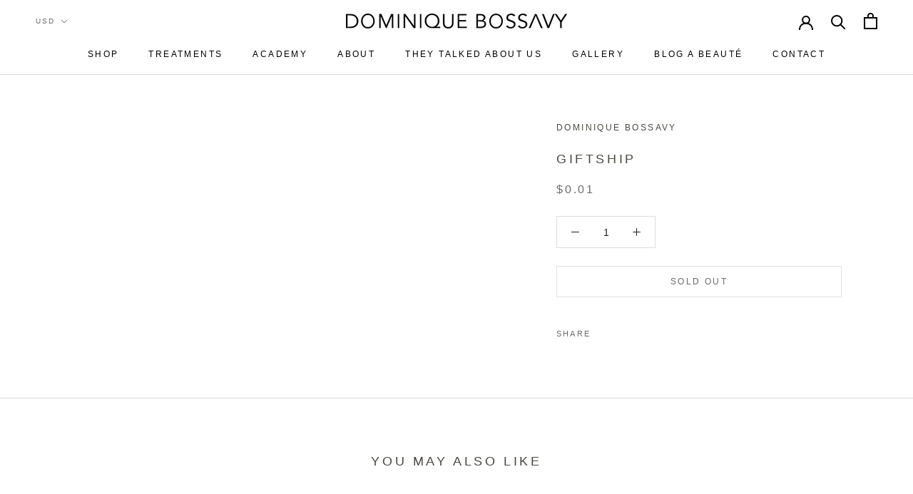

--- FILE ---
content_type: application/javascript
request_url: https://pandaapps.in/apps/languagepanda/getstoreinfo.php?shop=dominiquebossavy.myshopify.com&_=1770154148959
body_size: -37
content:
charge_activated = 0;
language_onoff = 0;
query_execute_time = 0.0004570484161377;
